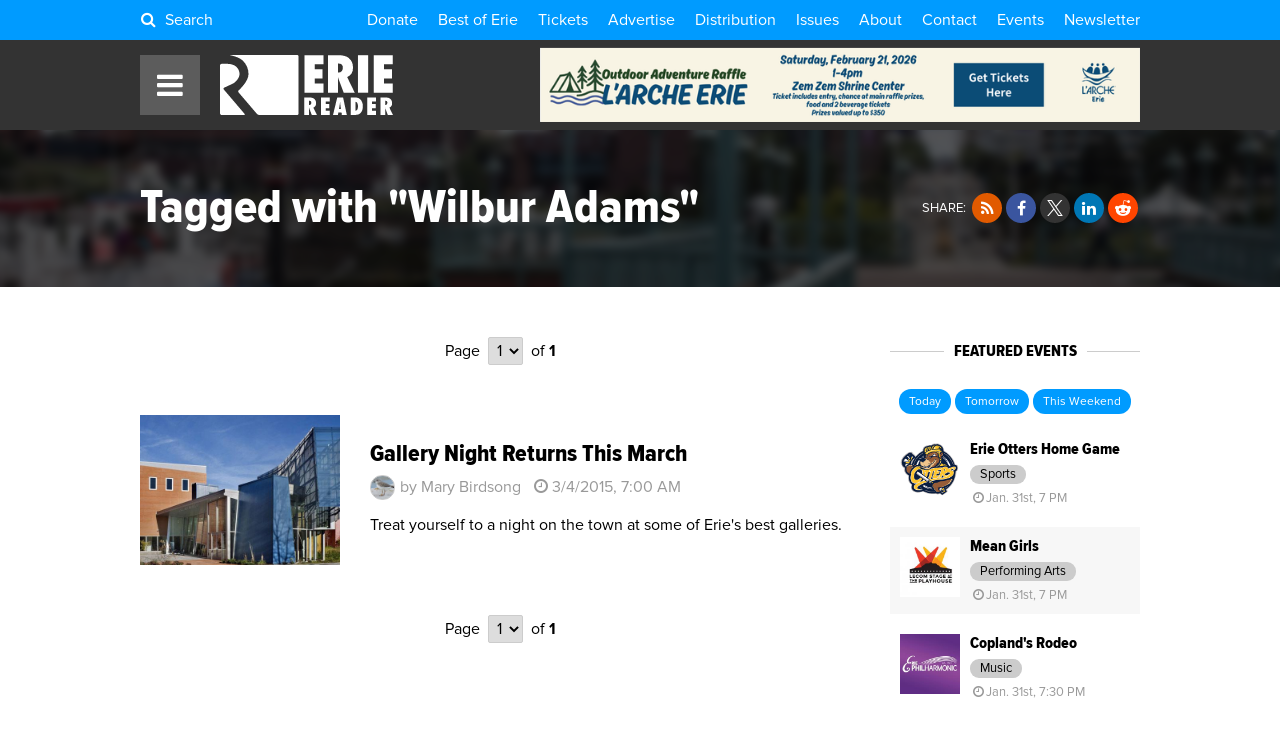

--- FILE ---
content_type: text/html; charset=UTF-8
request_url: https://www.eriereader.com/acpn/?&w=300&h=250&c=0&a=0&o=0&t=undefined&p=0
body_size: 116
content:
{"id":"1127","code":"<iframe src=\"https:\/\/www.eriereader.com\/acpn\/show\/1127\"><\/iframe>"}

--- FILE ---
content_type: text/html; charset=UTF-8
request_url: https://www.eriereader.com/acpn/?&w=728&h=90&c=0&a=0&o=0&t=undefined&p=0
body_size: 117
content:
{"id":"1147","code":"<iframe src=\"https:\/\/www.eriereader.com\/acpn\/show\/1147\"><\/iframe>"}

--- FILE ---
content_type: text/css
request_url: https://www.eriereader.com/themes/2018/css/fonts.css?1759328123
body_size: 456746
content:
@font-face{font-family:'ProximaNova';src:url("[data-uri]") format("woff");font-weight:normal}
@font-face{font-family:'ProximaNova';src:url("[data-uri]") format("woff");font-weight:bold}
@font-face{font-family:'ProximaNovaCond-Medium';src:url("[data-uri]") format("woff");font-weight:normal}
@font-face{font-family:'ProximaNovaCond-Bold';src:url("[data-uri]") format("woff");font-weight:bold}
@font-face{font-family:'ProximaNovaCond-Extrabld';src:url("[data-uri]") format("woff");font-weight:bolder}

--- FILE ---
content_type: application/javascript
request_url: https://js.ewsapi.com/lightbox/lightbox.js?1759328123
body_size: 7073
content:
(function(a){if(typeof define==="function"&&define.amd&&define.amd.jQuery){define(["jquery"],a)}else{if(typeof module!=="undefined"&&module.exports){a(require("jquery"))}else{a(jQuery)}}}(function(f){var y="1.6.15",p="left",o="right",e="up",x="down",c="in",A="out",m="none",s="auto",l="swipe",t="pinch",B="tap",j="doubletap",b="longtap",z="hold",E="horizontal",u="vertical",i="all",r=10,g="start",k="move",h="end",q="cancel",a="ontouchstart" in window,v=window.navigator.msPointerEnabled&&!window.navigator.pointerEnabled&&!a,d=(window.navigator.pointerEnabled||window.navigator.msPointerEnabled)&&!a,C="TouchSwipe";var n={fingers:1,threshold:75,cancelThreshold:null,pinchThreshold:20,maxTimeThreshold:null,fingerReleaseThreshold:250,longTapThreshold:500,doubleTapThreshold:200,swipe:null,swipeLeft:null,swipeRight:null,swipeUp:null,swipeDown:null,swipeStatus:null,pinchIn:null,pinchOut:null,pinchStatus:null,click:null,tap:null,doubleTap:null,longTap:null,hold:null,triggerOnTouchEnd:true,triggerOnTouchLeave:false,allowPageScroll:"auto",fallbackToMouseEvents:true,excludedElements:"label, button, input, select, textarea, a, .noSwipe",preventDefaultEvents:true};f.fn.swipe=function(H){var G=f(this),F=G.data(C);if(F&&typeof H==="string"){if(F[H]){return F[H].apply(this,Array.prototype.slice.call(arguments,1))}else{f.error("Method "+H+" does not exist on jQuery.swipe")}}else{if(F&&typeof H==="object"){F.option.apply(this,arguments)}else{if(!F&&(typeof H==="object"||!H)){return w.apply(this,arguments)}}}return G};f.fn.swipe.version=y;f.fn.swipe.defaults=n;f.fn.swipe.phases={PHASE_START:g,PHASE_MOVE:k,PHASE_END:h,PHASE_CANCEL:q};f.fn.swipe.directions={LEFT:p,RIGHT:o,UP:e,DOWN:x,IN:c,OUT:A};f.fn.swipe.pageScroll={NONE:m,HORIZONTAL:E,VERTICAL:u,AUTO:s};f.fn.swipe.fingers={ONE:1,TWO:2,THREE:3,FOUR:4,FIVE:5,ALL:i};function w(F){if(F&&(F.allowPageScroll===undefined&&(F.swipe!==undefined||F.swipeStatus!==undefined))){F.allowPageScroll=m}if(F.click!==undefined&&F.tap===undefined){F.tap=F.click}if(!F){F={}}F=f.extend({},f.fn.swipe.defaults,F);return this.each(function(){var H=f(this);var G=H.data(C);if(!G){G=new D(this,F);H.data(C,G)}})}function D(a5,au){var au=f.extend({},au);var az=(a||d||!au.fallbackToMouseEvents),K=az?(d?(v?"MSPointerDown":"pointerdown"):"touchstart"):"mousedown",ax=az?(d?(v?"MSPointerMove":"pointermove"):"touchmove"):"mousemove",V=az?(d?(v?"MSPointerUp":"pointerup"):"touchend"):"mouseup",T=az?(d?"mouseleave":null):"mouseleave",aD=(d?(v?"MSPointerCancel":"pointercancel"):"touchcancel");var ag=0,aP=null,a2=null,ac=0,a1=0,aZ=0,H=1,ap=0,aJ=0,N=null;var aR=f(a5);var aa="start";var X=0;var aQ={};var U=0,a3=0,a6=0,ay=0,O=0;var aW=null,af=null;try{aR.bind(K,aN);aR.bind(aD,ba)}catch(aj){f.error("events not supported "+K+","+aD+" on jQuery.swipe")}this.enable=function(){aR.bind(K,aN);aR.bind(aD,ba);return aR};this.disable=function(){aK();return aR};this.destroy=function(){aK();aR.data(C,null);aR=null};this.option=function(bd,bc){if(typeof bd==="object"){au=f.extend(au,bd)}else{if(au[bd]!==undefined){if(bc===undefined){return au[bd]}else{au[bd]=bc}}else{if(!bd){return au}else{f.error("Option "+bd+" does not exist on jQuery.swipe.options")}}}return null};function aN(be){if(aB()){return}if(f(be.target).closest(au.excludedElements,aR).length>0){return}var bf=be.originalEvent?be.originalEvent:be;var bd,bg=bf.touches,bc=bg?bg[0]:bf;aa=g;if(bg){X=bg.length}else{if(au.preventDefaultEvents!==false){be.preventDefault()}}ag=0;aP=null;a2=null;aJ=null;ac=0;a1=0;aZ=0;H=1;ap=0;N=ab();S();ai(0,bc);if(!bg||(X===au.fingers||au.fingers===i)||aX()){U=ar();if(X==2){ai(1,bg[1]);a1=aZ=at(aQ[0].start,aQ[1].start)}if(au.swipeStatus||au.pinchStatus){bd=P(bf,aa)}}else{bd=false}if(bd===false){aa=q;P(bf,aa);return bd}else{if(au.hold){af=setTimeout(f.proxy(function(){aR.trigger("hold",[bf.target]);if(au.hold){bd=au.hold.call(aR,bf,bf.target)}},this),au.longTapThreshold)}an(true)}return null}function a4(bf){var bi=bf.originalEvent?bf.originalEvent:bf;if(aa===h||aa===q||al()){return}var be,bj=bi.touches,bd=bj?bj[0]:bi;var bg=aH(bd);a3=ar();if(bj){X=bj.length}if(au.hold){clearTimeout(af)}aa=k;if(X==2){if(a1==0){ai(1,bj[1]);a1=aZ=at(aQ[0].start,aQ[1].start)}else{aH(bj[1]);aZ=at(aQ[0].end,aQ[1].end);aJ=aq(aQ[0].end,aQ[1].end)}H=a8(a1,aZ);ap=Math.abs(a1-aZ)}if((X===au.fingers||au.fingers===i)||!bj||aX()){aP=aL(bg.start,bg.end);a2=aL(bg.last,bg.end);ak(bf,a2);ag=aS(bg.start,bg.end);ac=aM();aI(aP,ag);be=P(bi,aa);if(!au.triggerOnTouchEnd||au.triggerOnTouchLeave){var bc=true;if(au.triggerOnTouchLeave){var bh=aY(this);bc=F(bg.end,bh)}if(!au.triggerOnTouchEnd&&bc){aa=aC(k)}else{if(au.triggerOnTouchLeave&&!bc){aa=aC(h)}}if(aa==q||aa==h){P(bi,aa)}}}else{aa=q;P(bi,aa)}if(be===false){aa=q;P(bi,aa)}}function M(bc){var bd=bc.originalEvent?bc.originalEvent:bc,be=bd.touches;if(be){if(be.length&&!al()){G(bd);return true}else{if(be.length&&al()){return true}}}if(al()){X=ay}a3=ar();ac=aM();if(bb()||!am()){aa=q;P(bd,aa)}else{if(au.triggerOnTouchEnd||(au.triggerOnTouchEnd==false&&aa===k)){if(au.preventDefaultEvents!==false){bc.preventDefault()}aa=h;P(bd,aa)}else{if(!au.triggerOnTouchEnd&&a7()){aa=h;aF(bd,aa,B)}else{if(aa===k){aa=q;P(bd,aa)}}}}an(false);return null}function ba(){X=0;a3=0;U=0;a1=0;aZ=0;H=1;S();an(false)}function L(bc){var bd=bc.originalEvent?bc.originalEvent:bc;if(au.triggerOnTouchLeave){aa=aC(h);P(bd,aa)}}function aK(){aR.unbind(K,aN);aR.unbind(aD,ba);aR.unbind(ax,a4);aR.unbind(V,M);if(T){aR.unbind(T,L)}an(false)}function aC(bg){var bf=bg;var be=aA();var bd=am();var bc=bb();if(!be||bc){bf=q}else{if(bd&&bg==k&&(!au.triggerOnTouchEnd||au.triggerOnTouchLeave)){bf=h}else{if(!bd&&bg==h&&au.triggerOnTouchLeave){bf=q}}}return bf}function P(be,bc){var bd,bf=be.touches;if(J()||W()){bd=aF(be,bc,l)}if((Q()||aX())&&bd!==false){bd=aF(be,bc,t)}if(aG()&&bd!==false){bd=aF(be,bc,j)}else{if(ao()&&bd!==false){bd=aF(be,bc,b)}else{if(ah()&&bd!==false){bd=aF(be,bc,B)}}}if(bc===q){if(W()){bd=aF(be,bc,l)}if(aX()){bd=aF(be,bc,t)}ba(be)}if(bc===h){if(bf){if(!bf.length){ba(be)}}else{ba(be)}}return bd}function aF(bf,bc,be){var bd;if(be==l){aR.trigger("swipeStatus",[bc,aP||null,ag||0,ac||0,X,aQ,a2]);if(au.swipeStatus){bd=au.swipeStatus.call(aR,bf,bc,aP||null,ag||0,ac||0,X,aQ,a2);if(bd===false){return false}}if(bc==h&&aV()){clearTimeout(aW);clearTimeout(af);aR.trigger("swipe",[aP,ag,ac,X,aQ,a2]);if(au.swipe){bd=au.swipe.call(aR,bf,aP,ag,ac,X,aQ,a2);if(bd===false){return false}}switch(aP){case p:aR.trigger("swipeLeft",[aP,ag,ac,X,aQ,a2]);if(au.swipeLeft){bd=au.swipeLeft.call(aR,bf,aP,ag,ac,X,aQ,a2)}break;case o:aR.trigger("swipeRight",[aP,ag,ac,X,aQ,a2]);if(au.swipeRight){bd=au.swipeRight.call(aR,bf,aP,ag,ac,X,aQ,a2)}break;case e:aR.trigger("swipeUp",[aP,ag,ac,X,aQ,a2]);if(au.swipeUp){bd=au.swipeUp.call(aR,bf,aP,ag,ac,X,aQ,a2)}break;case x:aR.trigger("swipeDown",[aP,ag,ac,X,aQ,a2]);if(au.swipeDown){bd=au.swipeDown.call(aR,bf,aP,ag,ac,X,aQ,a2)}break}}}if(be==t){aR.trigger("pinchStatus",[bc,aJ||null,ap||0,ac||0,X,H,aQ]);if(au.pinchStatus){bd=au.pinchStatus.call(aR,bf,bc,aJ||null,ap||0,ac||0,X,H,aQ);if(bd===false){return false}}if(bc==h&&a9()){switch(aJ){case c:aR.trigger("pinchIn",[aJ||null,ap||0,ac||0,X,H,aQ]);if(au.pinchIn){bd=au.pinchIn.call(aR,bf,aJ||null,ap||0,ac||0,X,H,aQ)}break;case A:aR.trigger("pinchOut",[aJ||null,ap||0,ac||0,X,H,aQ]);if(au.pinchOut){bd=au.pinchOut.call(aR,bf,aJ||null,ap||0,ac||0,X,H,aQ)}break}}}if(be==B){if(bc===q||bc===h){clearTimeout(aW);clearTimeout(af);if(Z()&&!I()){O=ar();aW=setTimeout(f.proxy(function(){O=null;aR.trigger("tap",[bf.target]);if(au.tap){bd=au.tap.call(aR,bf,bf.target)}},this),au.doubleTapThreshold)}else{O=null;aR.trigger("tap",[bf.target]);if(au.tap){bd=au.tap.call(aR,bf,bf.target)}}}}else{if(be==j){if(bc===q||bc===h){clearTimeout(aW);clearTimeout(af);O=null;aR.trigger("doubletap",[bf.target]);if(au.doubleTap){bd=au.doubleTap.call(aR,bf,bf.target)}}}else{if(be==b){if(bc===q||bc===h){clearTimeout(aW);O=null;aR.trigger("longtap",[bf.target]);if(au.longTap){bd=au.longTap.call(aR,bf,bf.target)}}}}}return bd}function am(){var bc=true;if(au.threshold!==null){bc=ag>=au.threshold}return bc}function bb(){var bc=false;if(au.cancelThreshold!==null&&aP!==null){bc=(aT(aP)-ag)>=au.cancelThreshold}return bc}function ae(){if(au.pinchThreshold!==null){return ap>=au.pinchThreshold}return true}function aA(){var bc;if(au.maxTimeThreshold){if(ac>=au.maxTimeThreshold){bc=false}else{bc=true}}else{bc=true}return bc}function ak(bc,bd){if(au.preventDefaultEvents===false){return}if(au.allowPageScroll===m){bc.preventDefault()}else{var be=au.allowPageScroll===s;switch(bd){case p:if((au.swipeLeft&&be)||(!be&&au.allowPageScroll!=E)){bc.preventDefault()}break;case o:if((au.swipeRight&&be)||(!be&&au.allowPageScroll!=E)){bc.preventDefault()}break;case e:if((au.swipeUp&&be)||(!be&&au.allowPageScroll!=u)){bc.preventDefault()}break;case x:if((au.swipeDown&&be)||(!be&&au.allowPageScroll!=u)){bc.preventDefault()}break}}}function a9(){var bd=aO();var bc=Y();var be=ae();return bd&&bc&&be}function aX(){return !!(au.pinchStatus||au.pinchIn||au.pinchOut)}function Q(){return !!(a9()&&aX())}function aV(){var bf=aA();var bh=am();var be=aO();var bc=Y();var bd=bb();var bg=!bd&&bc&&be&&bh&&bf;return bg}function W(){return !!(au.swipe||au.swipeStatus||au.swipeLeft||au.swipeRight||au.swipeUp||au.swipeDown)}function J(){return !!(aV()&&W())}function aO(){return((X===au.fingers||au.fingers===i)||!a)}function Y(){return aQ[0].end.x!==0}function a7(){return !!(au.tap)}function Z(){return !!(au.doubleTap)}function aU(){return !!(au.longTap)}function R(){if(O==null){return false}var bc=ar();return(Z()&&((bc-O)<=au.doubleTapThreshold))}function I(){return R()}function aw(){return((X===1||!a)&&(isNaN(ag)||ag<au.threshold))}function a0(){return((ac>au.longTapThreshold)&&(ag<r))}function ah(){return !!(aw()&&a7())}function aG(){return !!(R()&&Z())}function ao(){return !!(a0()&&aU())}function G(bc){a6=ar();ay=bc.touches.length+1}function S(){a6=0;ay=0}function al(){var bc=false;if(a6){var bd=ar()-a6;if(bd<=au.fingerReleaseThreshold){bc=true}}return bc}function aB(){return !!(aR.data(C+"_intouch")===true)}function an(bc){if(!aR){return}if(bc===true){aR.bind(ax,a4);aR.bind(V,M);if(T){aR.bind(T,L)}}else{aR.unbind(ax,a4,false);aR.unbind(V,M,false);if(T){aR.unbind(T,L,false)}}aR.data(C+"_intouch",bc===true)}function ai(be,bc){var bd={start:{x:0,y:0},last:{x:0,y:0},end:{x:0,y:0}};bd.start.x=bd.last.x=bd.end.x=bc.pageX||bc.clientX;bd.start.y=bd.last.y=bd.end.y=bc.pageY||bc.clientY;aQ[be]=bd;return bd}function aH(bc){var be=bc.identifier!==undefined?bc.identifier:0;var bd=ad(be);if(bd===null){bd=ai(be,bc)}bd.last.x=bd.end.x;bd.last.y=bd.end.y;bd.end.x=bc.pageX||bc.clientX;bd.end.y=bc.pageY||bc.clientY;return bd}function ad(bc){return aQ[bc]||null}function aI(bc,bd){bd=Math.max(bd,aT(bc));N[bc].distance=bd}function aT(bc){if(N[bc]){return N[bc].distance}return undefined}function ab(){var bc={};bc[p]=av(p);bc[o]=av(o);bc[e]=av(e);bc[x]=av(x);return bc}function av(bc){return{direction:bc,distance:0}}function aM(){return a3-U}function at(bf,be){var bd=Math.abs(bf.x-be.x);var bc=Math.abs(bf.y-be.y);return Math.round(Math.sqrt(bd*bd+bc*bc))}function a8(bc,bd){var be=(bd/bc)*1;return be.toFixed(2)}function aq(){if(H<1){return A}else{return c}}function aS(bd,bc){return Math.round(Math.sqrt(Math.pow(bc.x-bd.x,2)+Math.pow(bc.y-bd.y,2)))}function aE(bf,bd){var bc=bf.x-bd.x;var bh=bd.y-bf.y;var be=Math.atan2(bh,bc);var bg=Math.round(be*180/Math.PI);if(bg<0){bg=360-Math.abs(bg)}return bg}function aL(bd,bc){var be=aE(bd,bc);if((be<=45)&&(be>=0)){return p}else{if((be<=360)&&(be>=315)){return p}else{if((be>=135)&&(be<=225)){return o}else{if((be>45)&&(be<135)){return x}else{return e}}}}}function ar(){var bc=new Date();return bc.getTime()}function aY(bc){bc=f(bc);var be=bc.offset();var bd={left:be.left,right:be.left+bc.outerWidth(),top:be.top,bottom:be.top+bc.outerHeight()};return bd}function F(bc,bd){return(bc.x>bd.left&&bc.x<bd.right&&bc.y>bd.top&&bc.y<bd.bottom)}}}));

var lb_state = false;
var lb_gallery_state = false;
var lb_loading_img = '//js.ewsapi.com/lightbox/img/loading.gif';
var lb_view_w;
var lb_view_h;
var lb_frame_size;
var lb_gallery_items = new Array();
var lb_gallery_size;
var lb_gallery_curr;
var lb_gallery_next; 


function lb_viewport(){
	lb_view_w = $(window).width();
	lb_view_h = $(window).height();
}


function lb_video_size(){
	
	var video_w = 0;
	var video_h = 0;
	video_w = Math.floor(lb_view_w * .9);
	video_h = Math.floor(video_w * .5625);
	if( video_h > (Math.floor(lb_view_h * .9)) ){
		video_h = Math.floor(lb_view_h * .9);
		video_w = Math.floor(video_h / .5625);
	}
	$('.lb_video_16x9').css('width', video_w);
	$('.lb_video_16x9').css('height', video_h);
	
	var video_w = 0;
	var video_h = 0;
	video_w = Math.floor(lb_view_w * .9);
	video_h = Math.floor(video_w * .75);
	if( video_h > (Math.floor(lb_view_h * .9)) ){
		video_h = Math.floor(lb_view_h * .9);
		video_w = Math.floor(video_h / .75);
	}
	if( (video_h % 2) > 0 ){
		video_h++;
	}
	if( (video_w % 2) > 0 ){
		video_w++;
	}
	$('.lb_video_4x3').css('width', video_w);
	$('.lb_video_4x3').css('height', video_h);
	
}


function lb_iframe_size( size ){
	if( !size ){
		size = lb_frame_size;
	}
	if( size ){
		var str_split = size.split("x");
		var frame_w = parseInt(str_split[0]);
		var frame_h = parseInt(str_split[1]);
		if( frame_w > (Math.floor(lb_view_w * .9)) ){
			frame_w = (Math.floor(lb_view_w * .9)); 
		}
		if( frame_h > (Math.floor(lb_view_h * .9)) ){
			frame_h = (Math.floor(lb_view_h * .9)); 
		}
		if( (frame_w % 2) > 0 ){
			frame_w++;
		}
		if( (frame_h % 2) > 0 ){
			frame_h++;
		}
		$('.lb_iframe').css('width', frame_w);
		$('.lb_iframe').css('height', frame_h);
	}
}



function lb_reset( gallery ){
	if(gallery){
		
		let prev = document.createElement('img'); 
		prev.src = "//js.ewsapi.com/lightbox/img/arrow-left-white.png";
		prev.alt = "Previous";
		
		let prevWrapper = document.createElement('div'); 
		prevWrapper.classList.add('lb_left_arrow');
		prevWrapper.addEventListener('click',function(){
			lb_gallery_change('prev');
		});
		prevWrapper.appendChild(prev);
		
		let next = document.createElement('img'); 
		next.src = "//js.ewsapi.com/lightbox/img/arrow-right-white.png";
		next.alt = "Next";
		
		let nextWrapper = document.createElement('div'); 
		nextWrapper.classList.add('lb_right_arrow');
		nextWrapper.addEventListener('click',function(){
			lb_gallery_change();
		});
		
		nextWrapper.appendChild(next);
		$('.lb_lightbox .lb_cell').html('');
		$('.lb_lightbox .lb_cell').append(prevWrapper);
		$('.lb_lightbox .lb_cell').append(nextWrapper);
		
		/*
		
		Removed for CSP Policy
		
		$('.lb_lightbox .lb_cell').html('<div class="lb_left_arrow" onclick="lb_gallery_change(\'prev\');"><img src="//js.ewsapi.com/lightbox/img/arrow-left-white.png" alt="Previous"></div><div class="lb_right_arrow" onclick="lb_gallery_change();"><img src="//js.ewsapi.com/lightbox/img/arrow-right-white.png" alt="Next"></div>');*/
	} else {
		$('.lb_lightbox .lb_cell').html('');
	}
}


function lb_loading(){
	var contents = '<img src="' + lb_loading_img + '" class="loading" alt="Loading..." title="Loading..." />';
	$('.lb_lightbox .lb_cell').append( contents );
}


function lb_close(){
	lb_state = false;
	lb_gallery_state = false;
	$('.lb_lightbox').fadeOut('fast', function(){
		lb_reset();
		lb_loading();
		lb_frame_size = '';
	});
}


function lb_open( type, resource, caption, caption_link, extra ){
	lb_state = true;
	if( resource ){
		
		$('.lb_lightbox').fadeIn('fast', function(){
			
			if( type == 'img' ){
				$('<img src="'+ resource +'" id="resource">').load(function() {
					lb_reset();
					$(this).appendTo('.lb_lightbox .lb_cell');
					if( caption ){
						if( caption_link ){
							caption = '<a href="' + caption_link + '" target="_blank">' + caption + '</a>';
						}
						$('.lb_lightbox .lb_cell').append('<div class="caption">' + caption + '</div>');
					}
				});
			}
			
			if( type == 'video' ){
				
				lb_reset();
				var video_url = resource;
				var str_split;
				var video_id;
				var url;
				var embed;
				
				if( video_url.indexOf('youtube.com') > 0 ){
					if( video_url.indexOf('playlist') > 0 ){
						var str_split = video_url.split("?list=");
						str_split = str_split[1].split("&");
						video_id = str_split[0];
						url = 'https://www.youtube.com/embed/?listType=playlist&list='+video_id;
					} else {
						var str_split = video_url.split("?v=");
						str_split = str_split[1].split("&");
						video_id = str_split[0];
						url = 'https://www.youtube.com/embed/'+video_id+'?rel=0&showinfo=0&autoplay=1';
					}
				}
				
				if( video_url.indexOf('youtu.be') > 0 ){
					var str_split = video_url.split(".be/");
					str_split = str_split[1].split("?");
					video_id = str_split[0];
					url = 'https://www.youtube.com/embed/'+video_id+'?rel=0&showinfo=0&autoplay=1';
				}
				
				if( video_url.indexOf('vimeo.com') > 0 ){
					var str_split = video_url.split(".com/");
					str_split = str_split[1].split("?");
					video_id = str_split[0];
					url = 'https://player.vimeo.com/video/'+video_id+'?autoplay=1&title=0&byline=0&portrait=0';
				}
				
				embed = '';
				embed += '<div class="lb_video';
				if( extra ){
					embed += ' lb_video_'+extra;
				} else {
					embed += ' lb_video_16x9';
				}
				embed += '"><iframe src="'+url+'" frameborder="0" allowfullscreen id="resource"></iframe></div>';
				$('.lb_lightbox .lb_cell').append(embed);
				lb_video_size();
				if( caption ){
					if( caption_link ){
						caption = '<a href="' + caption_link + '" target="_blank">' + caption + '</a>';
					}
					$('.lb_lightbox .lb_cell').append('<div class="caption">' + caption + '</div>');
				}
				
			}
			
			if( type == 'iframe' ){
				lb_reset();
				var embed;
				embed = '<div class="lb_iframe"><iframe src="'+resource+'" frameborder="0" allowfullscreen id="resource"></iframe></div>';
				$('.lb_lightbox .lb_cell').append(embed);
				lb_frame_size = extra;
				lb_iframe_size(extra);
			}
			
			if( type == 'gallery' ){
				lb_gallery_state = true;
				lb_gallery_curr = parseInt(extra);
				$('<img src="'+ resource +'" id="resource">').load(function() {
					lb_reset(true);
					$(this).appendTo('.lb_lightbox .lb_cell');
					$('.lb_lightbox .lb_cell').append('<div class="count"><b>' + extra + '</b> of <b>' + lb_gallery_size + '</b></div>');
					if( caption ){
						if( caption_link ){
							caption = '<a href="' + caption_link + '" target="_blank">' + caption + '</a>';
						}
						$('.lb_lightbox .lb_cell').append('<div class="caption">' + caption + '</div>');
					}
				});
			}
			
			$('.lb_lightbox .close').focus();
			
		});
	}
}


function lb_build_gallery(){
	var pid = 0;
	$('.lightbox_gallery').each(function(i, obj) {
		pid = parseInt(i+1);
    	$(this).attr('id', 'lb_photo_'+pid);
    	$(this).attr('data-id', pid);
		lb_gallery_items[pid] = new Array();
		lb_gallery_items[pid]['url'] = $(this).attr('href');
		lb_gallery_items[pid]['caption'] = $(this).attr('alt');
	});
	lb_gallery_size = pid;
}


function lb_gallery_change( dir ){
	
	if( dir == 'prev' ){		
		if(lb_gallery_curr == 1){
			lb_gallery_next = lb_gallery_size;
		} else {
			lb_gallery_next = (lb_gallery_curr-1);
		}
	} else {		
		if(lb_gallery_curr == lb_gallery_size){
			lb_gallery_next = 1;
		} else {
			lb_gallery_next = (lb_gallery_curr+1);
		}
	}
	
	lb_reset(true);
	lb_loading();
	
	$('<img src="'+ lb_gallery_items[lb_gallery_next]['url'] +'" id="resource">').load(function() {
		lb_reset(true);
		$(this).appendTo('.lb_lightbox .lb_cell');
		$('.lb_lightbox .lb_cell').append('<div class="count"><b>' + lb_gallery_next + '</b> of <b>' + lb_gallery_size + '</b></div>');
		if( lb_gallery_items[lb_gallery_next]['caption'] ){
			$('.lb_lightbox .lb_cell').append('<div class="caption">' + lb_gallery_items[lb_gallery_next]['caption'] + '</div>');
		}
	});
	
	lb_gallery_curr = lb_gallery_next;
}


$(document).keyup( function(e) {
	if (e.keyCode == 27) {
		if(lb_state){ lb_close(); }
    }
	
	if (e.keyCode == 37) {
		if(lb_gallery_state){ lb_gallery_change('prev'); }
    }
	
	if (e.keyCode == 39) {
		if(lb_gallery_state){ lb_gallery_change(); }
    }
});


$(document).ready( function(){
	
	lb_viewport();
	lb_build_gallery();
	
	$('body').on('click', '.lightbox_img', function(e) {
		e.preventDefault();
		e.stopPropagation();
		var caption = $(this).attr('data-caption');
		var caption_link = $(this).attr('data-caption-link');
		lb_open( 'img', $(this).attr('href'), caption, caption_link );
	});
	
	$('body').on('click', '.lightbox_video', function(e) {
		e.preventDefault();
		e.stopPropagation();
		var caption = $(this).attr('data-caption');
		if( !caption ){ caption = $(this).attr('alt'); }
		var caption_link = $(this).attr('data-caption-link');
		lb_open( 'video', $(this).attr('href'), caption, caption_link );
	});
	
	$('body').on('click', '.lightbox_video_16x9', function(e) {
		e.preventDefault();
		e.stopPropagation();
		var caption = $(this).attr('data-caption');
		if( !caption ){ caption = $(this).attr('alt'); }
		var caption_link = $(this).attr('data-caption-link');
		lb_open( 'video', $(this).attr('href'), caption, caption_link, '16x9' );
	});
	
	$('body').on('click', '.lightbox_video_4x3', function(e) {
		e.preventDefault();
		e.stopPropagation();
		var caption = $(this).attr('data-caption');
		if( !caption ){ caption = $(this).attr('alt'); }
		var caption_link = $(this).attr('data-caption-link');
		lb_open( 'video', $(this).attr('href'), caption, caption_link, '4x3' );
	});
	
	$('body').on('click', '.lightbox_iframe', function(e) {
		e.preventDefault();
		e.stopPropagation();
		var caption = $(this).attr('data-caption');
		if( !caption ){ caption = $(this).attr('alt'); }
		var caption_link = $(this).attr('data-caption-link');
		var extra = $(this).attr('data-size');
		if(extra){
			lb_open( 'iframe', $(this).attr('href'), caption, caption_link, extra );
		}
	});
	
	$('body').on('click', '.lightbox_gallery', function(e) {
		e.preventDefault();
		e.stopPropagation();
		var extra = $(this).attr('data-id');
		var caption = $(this).attr('data-caption');
		if( !caption ){ caption = $(this).attr('alt'); }
		var caption_link = $(this).attr('data-caption-link');
		if(extra){
			lb_open( 'gallery', $(this).attr('href'), caption, caption_link, extra );
		}
	});
	
	$('body').on('click', '.lb_cell', function(e) {
		if (e.target !== this){ return }
		if( (lb_state) && (!lb_gallery_state) ){ lb_close(); }
	});
	
	$('body').on('click', '.lb_container .close', function(e) {
		if(lb_state){ lb_close(); }
	});
	
	$('body').on('click', '.lb_container .close img', function(e) {
		if(lb_state){ lb_close(); }
	});
	
	var css = '<style type="text/css" media="screen">.lb_lightbox{position:fixed;z-index:1000000;top:0;left:0;right:0;height:0;display:table;width:100%;height:100%;background-image:url(//js.ewsapi.com/lightbox/img/black.png);display:none}.lb_container{position:relative;display:table-row;width:100%;height:100%;width:100vw;height:100vh}.lb_container .close{position:absolute;z-index:20;top:0;right:0;padding:20px;cursor:pointer;opacity:.5}.lb_container .close img{height:24px;width:24px;max-width:none;max-height:none}.lb_container .close:hover{opacity:1}.lb_cell{position:relative;z-index:10;display:table-cell;width:100%;height:100%;width:100vw;height:100vh;vertical-align:middle;text-align:center}.lb_cell img{max-width:90%;max-height:90%;box-shadow:0 0 30px rgba(0,0,0,.25);background-color:000}.lb_cell img.loading{box-shadow:none;height:50px}.lb_cell .caption{position:absolute;left:0;right:0;bottom:0;color:#fff;text-shadow:1px 1px 0 rgba(0,0,0,.5);padding:5px;line-height:1.25}.lb_cell .count{position:absolute;left:0;right:0;top:0;color:#fff;text-shadow:1px 1px 0 rgba(0,0,0,.5);padding:5px;line-height:1.25}.lb_iframe,.lb_video{position:relative;height:0;margin:auto;box-shadow:0 0 30px rgba(0,0,0,.25);position:fixed;top:50%;left:50%;transform:translate(-50%,-50%)}.lb_iframe iframe,.lb_video iframe{position:absolute;top:0;left:0;right:0;bottom:0;width:100%;height:100%;display:block;border:0}.lb_left_arrow,.lb_right_arrow{position:absolute;top:50%;margin-top:-21px;width:35px;cursor:pointer;opacity:.5}.lb_left_arrow img,.lb_right_arrow img{width:100%;box-shadow:none}.lb_left_arrow{left:10px}.lb_right_arrow{right:10px}.lb_left_arrow:hover,.lb_right_arrow:hover{opacity:1}.lb_white{background-image:url(//js.ewsapi.com/lightbox/img/white.png)}.lb_white .lb_cell img{box-shadow:0 0 30px rgba(0,0,0,.25)}.lb_white .lb_cell .caption{color:#000;text-shadow:1px 1px 0 rgba(255,255,255,.5)}@media screen and (max-width:800px){.lb_left_arrow,.lb_right_arrow{display:none}}</style>';
	$('head').prepend(css);
	
	if (!jQuery.support.leadingWhitespace){
		var init = '';
		init += '<table class="lb_lightbox" style="display: none;">';
		init += '<tr class="lb_container">';
		init += '<div class="close" tabindex="0" aria-role="button" role="button">';
		init += '<img src="//js.ewsapi.com/lightbox/img/close-white.png" alt="Close" title="Close"/>';
		init += '</div>';
		init += '<td class="lb_cell">';
		init += '<img src="//js.ewsapi.com/lightbox/img/loading.gif" class="loading" alt="Loading..." title="Loading..." />';
		init += '</td>';
		init += '</tr>';
		init += '</table>';
		$('body').append(init);
    } else {
		var init = '';
		init += '<div class="lb_lightbox" style="display: none;">';
		init += '<div class="lb_container">';
		init += '<div class="close" tabindex="0" aria-role="button" role="button">';
		init += '<img src="//js.ewsapi.com/lightbox/img/close-white.png" alt="Close" title="Close"/>';
		init += '</div>';
		init += '<div class="lb_cell">';
		init += '<img src="//js.ewsapi.com/lightbox/img/loading.gif" class="loading" alt="Loading..." title="Loading..." />';
		init += '</div>';
		init += '</div>';
		init += '</div>';
		$('body').append(init);
	}
	
	

});


$(window).resize( function(){
	lb_viewport();
	lb_video_size();
	lb_iframe_size();
}); 


$(function() {
	$(".lb_lightbox").swipe( {
		swipeLeft:function(event, direction, distance, duration, fingerCount, fingerData) {
			if(lb_gallery_state){ lb_gallery_change(); }
		},
		swipeRight:function(event, direction, distance, duration, fingerCount, fingerData) {
			if(lb_gallery_state){ lb_gallery_change('prev'); }
		},
	   threshold: 50
	});
});





--- FILE ---
content_type: application/javascript
request_url: https://prism.app-us1.com/?a=1003189448&u=https%3A%2F%2Fwww.eriereader.com%2Ftags%2Fwilbur-adams
body_size: 126
content:
window.visitorGlobalObject=window.visitorGlobalObject||window.prismGlobalObject;window.visitorGlobalObject.setVisitorId('d2331c97-450f-40e7-baa1-617fbf8cc5c4', '1003189448');window.visitorGlobalObject.setWhitelistedServices('tracking', '1003189448');